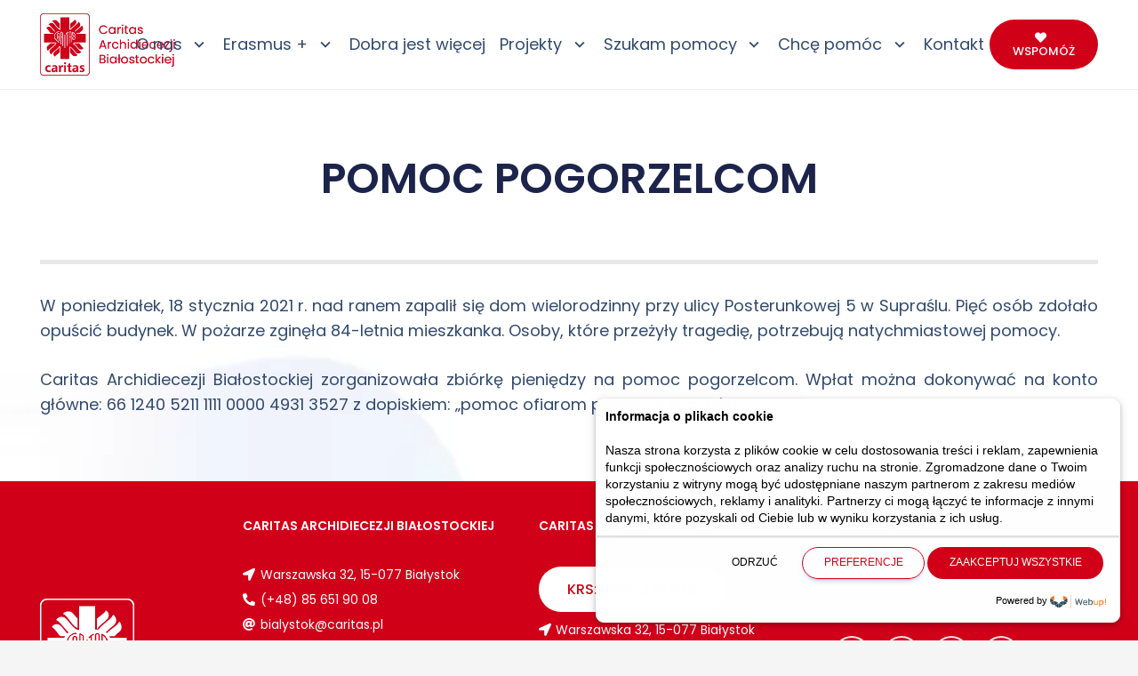

--- FILE ---
content_type: text/css
request_url: https://caritas.bialystok.pl/wp-content/plugins/darowizny/style.css?ver=6.9
body_size: -5
content:
/* Przycisk na stronie głównej: */
#btn-darowizny-box
{
    diplay: block;
    position: relative;
    width: 370px;
    height: 95px;
    float: right;
}

#btn-darowizny
{
    display: block;
    position: relative;
    left: 60px;
}